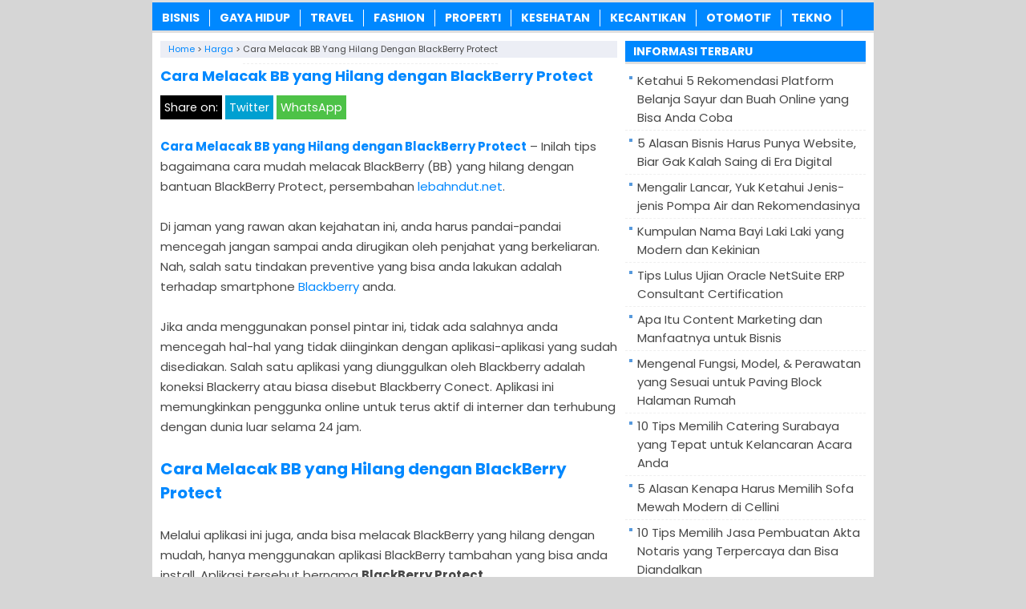

--- FILE ---
content_type: text/html; charset=UTF-8
request_url: https://www.lebahndut.net/cara-melacak-bb-yang-hilang-dengan-blackberry-protect.html
body_size: 9090
content:
<!DOCTYPE html>
<!--[if IE 7]><html class="ie7 no-js"  lang="id" prefix="og: https://ogp.me/ns#"<![endif]-->
<!--[if lte IE 8]><html class="ie8 no-js"  lang="id" prefix="og: https://ogp.me/ns#"<![endif]-->
<!--[if (gte IE 9)|!(IE)]><!--><html class="not-ie no-js" lang="id" prefix="og: https://ogp.me/ns#">  <!--<![endif]--><head><title>✔️ Cara Melacak BB Yang Hilang Dengan BlackBerry Protect - LEBAHNDUT.NET</title><meta charset="utf-8"><meta name="viewport" content="width=device-width, initial-scale=1.0"><link rel="alternate" type="application/rss+xml" title="KABARTERBARU RSS Feed" href="https://www.lebahndut.net/feed" /><link rel="pingback" href="https://www.lebahndut.net/xmlrpc.php" /><link rel="Shortcut Icon" href="https://lebahndut.b-cdn.net/wp-content/uploads/2019/12/favicon.ico" type="image/x-icon" /><meta name="description" content="Cara Melacak BB yang Hilang dengan BlackBerry Protect - Inilah tips bagaimana cara mudah melacak BlackBerry (BB) yang hilang dengan bantuan BlackBerry"/><meta name="robots" content="follow, index, max-snippet:-1, max-video-preview:-1, max-image-preview:large"/><link rel="canonical" href="https://www.lebahndut.net/cara-melacak-bb-yang-hilang-dengan-blackberry-protect.html" /><meta property="og:locale" content="id_ID" /><meta property="og:type" content="article" /><meta property="og:title" content="✔️ Cara Melacak BB Yang Hilang Dengan BlackBerry Protect - LEBAHNDUT.NET" /><meta property="og:description" content="Cara Melacak BB yang Hilang dengan BlackBerry Protect - Inilah tips bagaimana cara mudah melacak BlackBerry (BB) yang hilang dengan bantuan BlackBerry" /><meta property="og:url" content="https://www.lebahndut.net/cara-melacak-bb-yang-hilang-dengan-blackberry-protect.html" /><meta property="og:site_name" content="LEBAHNDUT.NET" /><meta property="article:section" content="Harga" /><meta property="article:published_time" content="2012-11-25T05:14:00+07:00" /><meta name="twitter:card" content="summary_large_image" /><meta name="twitter:title" content="✔️ Cara Melacak BB Yang Hilang Dengan BlackBerry Protect - LEBAHNDUT.NET" /><meta name="twitter:description" content="Cara Melacak BB yang Hilang dengan BlackBerry Protect - Inilah tips bagaimana cara mudah melacak BlackBerry (BB) yang hilang dengan bantuan BlackBerry" /><meta name="twitter:label1" content="Ditulis oleh" /><meta name="twitter:data1" content="LebahNdut" /><meta name="twitter:label2" content="Waktunya membaca" /><meta name="twitter:data2" content="2 menit" /> <script type="application/ld+json" class="rank-math-schema">{"@context":"https://schema.org","@graph":[{"@type":"Organization","@id":"https://www.lebahndut.net/#organization","name":"LEBAHNDUT.NET","logo":{"@type":"ImageObject","@id":"https://www.lebahndut.net/#logo","url":"https://lebahndut.net/wp-content/uploads/2020/04/Person-Profile-Logo.jpg","contentUrl":"https://lebahndut.net/wp-content/uploads/2020/04/Person-Profile-Logo.jpg","caption":"LEBAHNDUT.NET","inLanguage":"id","width":"755","height":"755"}},{"@type":"WebSite","@id":"https://www.lebahndut.net/#website","url":"https://www.lebahndut.net","name":"LEBAHNDUT.NET","publisher":{"@id":"https://www.lebahndut.net/#organization"},"inLanguage":"id"},{"@type":"WebPage","@id":"https://www.lebahndut.net/cara-melacak-bb-yang-hilang-dengan-blackberry-protect.html#webpage","url":"https://www.lebahndut.net/cara-melacak-bb-yang-hilang-dengan-blackberry-protect.html","name":"\u2714\ufe0f Cara Melacak BB Yang Hilang Dengan BlackBerry Protect - LEBAHNDUT.NET","datePublished":"2012-11-25T05:14:00+07:00","dateModified":"2012-11-25T05:14:00+07:00","isPartOf":{"@id":"https://www.lebahndut.net/#website"},"inLanguage":"id"},{"@type":"Person","@id":"https://www.lebahndut.net/cara-melacak-bb-yang-hilang-dengan-blackberry-protect.html#author","name":"LebahNdut","image":{"@type":"ImageObject","@id":"https://secure.gravatar.com/avatar/b4467426ae0ebe608ec2f80fe8a7076eb0771f046cf8fb457238d0c2e433039c?s=96&amp;d=blank&amp;r=g","url":"https://secure.gravatar.com/avatar/b4467426ae0ebe608ec2f80fe8a7076eb0771f046cf8fb457238d0c2e433039c?s=96&amp;d=blank&amp;r=g","caption":"LebahNdut","inLanguage":"id"},"sameAs":["https://lebahndut.net"],"worksFor":{"@id":"https://www.lebahndut.net/#organization"}},{"@type":"BlogPosting","headline":"\u2714\ufe0f Cara Melacak BB Yang Hilang Dengan BlackBerry Protect - LEBAHNDUT.NET","datePublished":"2012-11-25T05:14:00+07:00","dateModified":"2012-11-25T05:14:00+07:00","articleSection":"Harga","author":{"@id":"https://www.lebahndut.net/cara-melacak-bb-yang-hilang-dengan-blackberry-protect.html#author","name":"LebahNdut"},"publisher":{"@id":"https://www.lebahndut.net/#organization"},"description":"Cara Melacak BB yang Hilang dengan BlackBerry Protect - Inilah tips bagaimana cara mudah melacak BlackBerry (BB) yang hilang dengan bantuan BlackBerry","name":"\u2714\ufe0f Cara Melacak BB Yang Hilang Dengan BlackBerry Protect - LEBAHNDUT.NET","@id":"https://www.lebahndut.net/cara-melacak-bb-yang-hilang-dengan-blackberry-protect.html#richSnippet","isPartOf":{"@id":"https://www.lebahndut.net/cara-melacak-bb-yang-hilang-dengan-blackberry-protect.html#webpage"},"inLanguage":"id","mainEntityOfPage":{"@id":"https://www.lebahndut.net/cara-melacak-bb-yang-hilang-dengan-blackberry-protect.html#webpage"}}]}</script> <link rel='dns-prefetch' href='//widgetlogic.org' /><link rel='dns-prefetch' href='//stats.wp.com' /><link rel='dns-prefetch' href='//v0.wordpress.com' /><link rel='preconnect' href='https://lebahndut.b-cdn.net' /><link rel="alternate" title="oEmbed (JSON)" type="application/json+oembed" href="https://www.lebahndut.net/wp-json/oembed/1.0/embed?url=https%3A%2F%2Fwww.lebahndut.net%2Fcara-melacak-bb-yang-hilang-dengan-blackberry-protect.html" /><link rel="alternate" title="oEmbed (XML)" type="text/xml+oembed" href="https://www.lebahndut.net/wp-json/oembed/1.0/embed?url=https%3A%2F%2Fwww.lebahndut.net%2Fcara-melacak-bb-yang-hilang-dengan-blackberry-protect.html&#038;format=xml" />
 <script src="//www.googletagmanager.com/gtag/js?id=G-VLT062SWM6"  data-cfasync="false" data-wpfc-render="false" type="text/javascript" async></script> <script data-cfasync="false" data-wpfc-render="false" type="text/javascript">var mi_version = '9.10.0';
				var mi_track_user = true;
				var mi_no_track_reason = '';
								var MonsterInsightsDefaultLocations = {"page_location":"https:\/\/www.lebahndut.net\/cara-melacak-bb-yang-hilang-dengan-blackberry-protect.html\/"};
								if ( typeof MonsterInsightsPrivacyGuardFilter === 'function' ) {
					var MonsterInsightsLocations = (typeof MonsterInsightsExcludeQuery === 'object') ? MonsterInsightsPrivacyGuardFilter( MonsterInsightsExcludeQuery ) : MonsterInsightsPrivacyGuardFilter( MonsterInsightsDefaultLocations );
				} else {
					var MonsterInsightsLocations = (typeof MonsterInsightsExcludeQuery === 'object') ? MonsterInsightsExcludeQuery : MonsterInsightsDefaultLocations;
				}

								var disableStrs = [
										'ga-disable-G-VLT062SWM6',
									];

				/* Function to detect opted out users */
				function __gtagTrackerIsOptedOut() {
					for (var index = 0; index < disableStrs.length; index++) {
						if (document.cookie.indexOf(disableStrs[index] + '=true') > -1) {
							return true;
						}
					}

					return false;
				}

				/* Disable tracking if the opt-out cookie exists. */
				if (__gtagTrackerIsOptedOut()) {
					for (var index = 0; index < disableStrs.length; index++) {
						window[disableStrs[index]] = true;
					}
				}

				/* Opt-out function */
				function __gtagTrackerOptout() {
					for (var index = 0; index < disableStrs.length; index++) {
						document.cookie = disableStrs[index] + '=true; expires=Thu, 31 Dec 2099 23:59:59 UTC; path=/';
						window[disableStrs[index]] = true;
					}
				}

				if ('undefined' === typeof gaOptout) {
					function gaOptout() {
						__gtagTrackerOptout();
					}
				}
								window.dataLayer = window.dataLayer || [];

				window.MonsterInsightsDualTracker = {
					helpers: {},
					trackers: {},
				};
				if (mi_track_user) {
					function __gtagDataLayer() {
						dataLayer.push(arguments);
					}

					function __gtagTracker(type, name, parameters) {
						if (!parameters) {
							parameters = {};
						}

						if (parameters.send_to) {
							__gtagDataLayer.apply(null, arguments);
							return;
						}

						if (type === 'event') {
														parameters.send_to = monsterinsights_frontend.v4_id;
							var hookName = name;
							if (typeof parameters['event_category'] !== 'undefined') {
								hookName = parameters['event_category'] + ':' + name;
							}

							if (typeof MonsterInsightsDualTracker.trackers[hookName] !== 'undefined') {
								MonsterInsightsDualTracker.trackers[hookName](parameters);
							} else {
								__gtagDataLayer('event', name, parameters);
							}
							
						} else {
							__gtagDataLayer.apply(null, arguments);
						}
					}

					__gtagTracker('js', new Date());
					__gtagTracker('set', {
						'developer_id.dZGIzZG': true,
											});
					if ( MonsterInsightsLocations.page_location ) {
						__gtagTracker('set', MonsterInsightsLocations);
					}
										__gtagTracker('config', 'G-VLT062SWM6', {"forceSSL":"true","link_attribution":"true"} );
										window.gtag = __gtagTracker;										(function () {
						/* https://developers.google.com/analytics/devguides/collection/analyticsjs/ */
						/* ga and __gaTracker compatibility shim. */
						var noopfn = function () {
							return null;
						};
						var newtracker = function () {
							return new Tracker();
						};
						var Tracker = function () {
							return null;
						};
						var p = Tracker.prototype;
						p.get = noopfn;
						p.set = noopfn;
						p.send = function () {
							var args = Array.prototype.slice.call(arguments);
							args.unshift('send');
							__gaTracker.apply(null, args);
						};
						var __gaTracker = function () {
							var len = arguments.length;
							if (len === 0) {
								return;
							}
							var f = arguments[len - 1];
							if (typeof f !== 'object' || f === null || typeof f.hitCallback !== 'function') {
								if ('send' === arguments[0]) {
									var hitConverted, hitObject = false, action;
									if ('event' === arguments[1]) {
										if ('undefined' !== typeof arguments[3]) {
											hitObject = {
												'eventAction': arguments[3],
												'eventCategory': arguments[2],
												'eventLabel': arguments[4],
												'value': arguments[5] ? arguments[5] : 1,
											}
										}
									}
									if ('pageview' === arguments[1]) {
										if ('undefined' !== typeof arguments[2]) {
											hitObject = {
												'eventAction': 'page_view',
												'page_path': arguments[2],
											}
										}
									}
									if (typeof arguments[2] === 'object') {
										hitObject = arguments[2];
									}
									if (typeof arguments[5] === 'object') {
										Object.assign(hitObject, arguments[5]);
									}
									if ('undefined' !== typeof arguments[1].hitType) {
										hitObject = arguments[1];
										if ('pageview' === hitObject.hitType) {
											hitObject.eventAction = 'page_view';
										}
									}
									if (hitObject) {
										action = 'timing' === arguments[1].hitType ? 'timing_complete' : hitObject.eventAction;
										hitConverted = mapArgs(hitObject);
										__gtagTracker('event', action, hitConverted);
									}
								}
								return;
							}

							function mapArgs(args) {
								var arg, hit = {};
								var gaMap = {
									'eventCategory': 'event_category',
									'eventAction': 'event_action',
									'eventLabel': 'event_label',
									'eventValue': 'event_value',
									'nonInteraction': 'non_interaction',
									'timingCategory': 'event_category',
									'timingVar': 'name',
									'timingValue': 'value',
									'timingLabel': 'event_label',
									'page': 'page_path',
									'location': 'page_location',
									'title': 'page_title',
									'referrer' : 'page_referrer',
								};
								for (arg in args) {
																		if (!(!args.hasOwnProperty(arg) || !gaMap.hasOwnProperty(arg))) {
										hit[gaMap[arg]] = args[arg];
									} else {
										hit[arg] = args[arg];
									}
								}
								return hit;
							}

							try {
								f.hitCallback();
							} catch (ex) {
							}
						};
						__gaTracker.create = newtracker;
						__gaTracker.getByName = newtracker;
						__gaTracker.getAll = function () {
							return [];
						};
						__gaTracker.remove = noopfn;
						__gaTracker.loaded = true;
						window['__gaTracker'] = __gaTracker;
					})();
									} else {
										console.log("");
					(function () {
						function __gtagTracker() {
							return null;
						}

						window['__gtagTracker'] = __gtagTracker;
						window['gtag'] = __gtagTracker;
					})();
									}</script> <link data-optimized="2" rel="stylesheet" href="https://www.lebahndut.net/wp-content/litespeed/css/3f1ba828f09cae06d592475b663130ff.css?ver=782a4" /> <script type="text/javascript" src="https://lebahndut.b-cdn.net/wp-content/plugins/google-analytics-for-wordpress/assets/js/frontend-gtag.min.js?ver=9.10.0" id="monsterinsights-frontend-script-js" async="async" data-wp-strategy="async"></script> <script data-cfasync="false" data-wpfc-render="false" type="text/javascript" id='monsterinsights-frontend-script-js-extra'>/*  */
var monsterinsights_frontend = {"js_events_tracking":"true","download_extensions":"doc,pdf,ppt,zip,xls,docx,pptx,xlsx","inbound_paths":"[{\"path\":\"\\\/go\\\/\",\"label\":\"affiliate\"},{\"path\":\"\\\/recommend\\\/\",\"label\":\"affiliate\"}]","home_url":"https:\/\/www.lebahndut.net","hash_tracking":"false","v4_id":"G-VLT062SWM6"};/*  */</script> <script type="text/javascript" src="https://lebahndut.b-cdn.net/wp-includes/js/jquery/jquery.min.js?ver=3.7.1" id="jquery-core-js"></script> <script type="text/javascript" src="https://lebahndut.b-cdn.net/wp-includes/js/jquery/jquery-migrate.min.js?ver=3.4.1" id="jquery-migrate-js"></script> <script type="text/javascript" id="jquery-js-after">/*  */
jQuery(document).ready(function() {
	jQuery(".dfc87c3bf8265afc4209dc7ece1d233a").click(function() {
		jQuery.post(
			"https://www.lebahndut.net/wp-admin/admin-ajax.php", {
				"action": "quick_adsense_onpost_ad_click",
				"quick_adsense_onpost_ad_index": jQuery(this).attr("data-index"),
				"quick_adsense_nonce": "b3801e4618",
			}, function(response) { }
		);
	});
});

//# sourceURL=jquery-js-after
/*  */</script> <link rel="https://api.w.org/" href="https://www.lebahndut.net/wp-json/" /><link rel="alternate" title="JSON" type="application/json" href="https://www.lebahndut.net/wp-json/wp/v2/posts/2186" /><link rel="EditURI" type="application/rsd+xml" title="RSD" href="https://www.lebahndut.net/xmlrpc.php?rsd" /><meta name="generator" content="WordPress 6.9" /><link rel='shortlink' href='https://www.lebahndut.net/?p=2186' /> <script language='JavaScript' type='text/javascript'>if (top.location != self.location) top.location = self.location;</script> <meta name="google-site-verification" content="cQTyUBhNHLh9XIHCGp4HWaNgwxhEFR9KQGFFd1KFNII" /><meta name="verifikasi" content="xzfki1o4w8"/><meta name="rankz-verification" content="180jJVEKn0RYhi3F"><meta name="p:domain_verify" content="d21744cebce149d3d6d66a8e463f7836"/> <script type="text/javascript">(function(window, location) {
history.replaceState(null, document.title, location.pathname+"#!/history");
history.pushState(null, document.title, location.pathname);
window.addEventListener("popstate", function() {
 if(location.hash === "#!/history") {
 history.replaceState(null, document.title, location.pathname);
 setTimeout(function(){
 location.replace("https://www.lebahndut.net/");
 },10);
 }
}, false);
}(window, location));</script> </head><Body class="wp-singular post-template-default single single-post postid-2186 single-format-standard wp-theme-LebahSEO" style="background-color:#d6d6d6"><div id="wrap"><nav id="main-menu"><div class="menu-menu-atas-container"><ul id="menu-menu-atas" class="main-menu"><li id="menu-item-19121" class="menu-item menu-item-type-taxonomy menu-item-object-category menu-item-19121"><a href="https://www.lebahndut.net/category/bisnis">Bisnis</a></li><li id="menu-item-20684" class="menu-item menu-item-type-taxonomy menu-item-object-category menu-item-20684"><a href="https://www.lebahndut.net/category/gaya-hidup">Gaya Hidup</a></li><li id="menu-item-19129" class="menu-item menu-item-type-taxonomy menu-item-object-category menu-item-19129"><a href="https://www.lebahndut.net/category/travel">Travel</a></li><li id="menu-item-19122" class="menu-item menu-item-type-taxonomy menu-item-object-category menu-item-19122"><a href="https://www.lebahndut.net/category/fashion">Fashion</a></li><li id="menu-item-20374" class="menu-item menu-item-type-taxonomy menu-item-object-category menu-item-20374"><a href="https://www.lebahndut.net/category/rumah">Properti</a></li><li id="menu-item-24488" class="menu-item menu-item-type-taxonomy menu-item-object-category menu-item-24488"><a href="https://www.lebahndut.net/category/kesehatan">Kesehatan</a></li><li id="menu-item-19127" class="menu-item menu-item-type-taxonomy menu-item-object-category menu-item-19127"><a href="https://www.lebahndut.net/category/kecantikan">Kecantikan</a></li><li id="menu-item-19125" class="menu-item menu-item-type-taxonomy menu-item-object-category menu-item-19125"><a href="https://www.lebahndut.net/category/otomotif">Otomotif</a></li><li id="menu-item-19128" class="menu-item menu-item-type-taxonomy menu-item-object-category menu-item-19128"><a href="https://www.lebahndut.net/category/tekno">Tekno</a></li></ul></div></nav><div class="clearfix"></div><script type="application/ld+json">{ "@context": "https://schema.org/",
  "@type": "Book",
"name": "Cara Melacak BB yang Hilang dengan BlackBerry Protect",
"aggregateRating": {
		"@type": "AggregateRating",
		"ratingValue": "4.7",
		"ratingCount": "1005",
		"bestRating": "5",
		"worstRating": "1"
	}
}</script> <div class="clearfix"></div><div id="main"><div id="content"><center></center><div class="breadcrumbs" typeof="BreadcrumbList" vocab="https://schema.org/">
<span property="itemListElement" typeof="ListItem"><a property="item" typeof="WebPage" href="https://www.lebahndut.net" class="home" ><span property="name">Home</span></a><meta property="position" content="1"></span> &gt; <span property="itemListElement" typeof="ListItem"><a property="item" typeof="WebPage" href="https://www.lebahndut.net/category/harga" class="taxonomy category" ><span property="name">Harga</span></a><meta property="position" content="2"></span> &gt; <span class="post post-post current-item">Cara Melacak BB yang Hilang dengan BlackBerry Protect</span></div><div class="entry"><h1 class="stitle">Cara Melacak BB yang Hilang dengan BlackBerry Protect</h1><div class="clearfix"></div><div class="sharebar"><div class="social-container"><div class="SocialCustomMenu">
<span class="sharetext">Share on:</span>
<a class="twitter" href="//twitter.com/share?text=Cara Melacak BB yang Hilang dengan BlackBerry Protect&url=https://www.lebahndut.net/cara-melacak-bb-yang-hilang-dengan-blackberry-protect.html" title="Tweet this!" target="_blank">Twitter</a>
<a class="whatsapp" href="whatsapp://send?text=Cara Melacak BB yang Hilang dengan BlackBerry Protect - https://www.lebahndut.net/cara-melacak-bb-yang-hilang-dengan-blackberry-protect.html" title="Share on WhatsApp!" target="_blank">WhatsApp</a></div></div></div><p><a href="https://www.lebahndut.net/2012/11/cara-melacak-bb-yang-hilang-dengan.html"><b>Cara Melacak BB yang Hilang dengan BlackBerry Protect</b></a> – Inilah tips bagaimana cara mudah melacak BlackBerry (BB) yang hilang dengan bantuan BlackBerry Protect, persembahan <a href="https://www.lebahndut.net/">lebahndut.net</a>.</p><p>Di jaman yang rawan akan kejahatan ini, anda harus pandai-pandai mencegah jangan sampai anda dirugikan oleh penjahat yang berkeliaran. Nah, salah satu tindakan preventive yang bisa anda lakukan adalah terhadap smartphone <a href="https://www.lebahndut.net/2012/05/harga-blackberry-baru-bekas-mei-2012-bb.html" target="_blank">Blackberry</a> anda.</p><p>Jika anda menggunakan ponsel pintar ini, tidak ada salahnya anda mencegah hal-hal yang tidak diinginkan dengan aplikasi-aplikasi yang sudah disediakan. Salah satu aplikasi yang diunggulkan oleh Blackberry adalah koneksi Blackerry atau biasa disebut Blackberry Conect. Aplikasi ini memungkinkan penggunka online untuk terus aktif di interner dan terhubung dengan dunia luar selama 24 jam.</p><h2><span id="Cara_Melacak_BB_yang_Hilang_dengan_BlackBerry_Protect"><a href="https://www.lebahndut.net/2012/11/cara-melacak-bb-yang-hilang-dengan.html">Cara Melacak BB yang Hilang dengan BlackBerry Protect</a></span></h2><p>Melalui aplikasi ini juga, anda bisa melacak BlackBerry yang hilang dengan mudah, hanya menggunakan aplikasi BlackBerry tambahan yang bisa anda install. Aplikasi tersebut bernama <b>BlackBerry Protect</b>.</p><p>Sebuah aplikasi gratis yang dibuat khusus untuk membantu pengguna yang kehilangan BlackBerry-nya. Data pribadi penting anda seperti PIN rahasia, nomer kartu kredit, diary, pesan singkat, nomer telepon penting, dan lain-lain.</p><p>Anda masih bisa melindungi data-data rahasia tersebut dan membackupnya secara wireless kemudian dengan leluasa anda bisa mengunci BlackBerry sekaligus menghapus data-data yang ada di kartu memory hanya dari website yang sudah divalidasi kepemilikannya.</p><p>Tentu saja si “pemilik” baru akan kebingungan sebab gadget yang baru saja dia dapatkan tidak dapat digunakan.</p><p><u><b><a href="https://www.lebahndut.net/2012/11/cara-melacak-bb-yang-hilang-dengan.html">Cara menggunakan aplikasi BlackBerry Protect</a>:</b></u></p><ol><li>Agar pelacakan berjalan optimal alangkah baiknya jika BlackBerry tersebut sudah terinstall aplikasi gratis BlackBerry Protect. Yang bisa didownload langsung dari situs resmi BlackBerry di sini.</li><li>Jika gadget tersebut telah terinstall anda harus masuk ke admin area BlackBerry Protect via web di sini.</li><li>Setelah login ke pilihan Find Device, lalu View Current Location.</li><li>Anda bisa melacak keberadaan Hp BlackBerry melalui peta.</li><li>Selain itu, dalam aplikasi ini juga ada pilihan untuk Display a Message, yaitu berguna untuk menampilkan pesan di layar handphone. (Misal: meminta orang yang menemukan BB, supaya mengembalikannya).</li><li>Lock Device, fasilitas pengunci jarak jauh jika BlackBerry hilang memungkinkan data tetap aman dan handphone juga tidak akan berfungsi normal.</li><li>Wipe Device, hati-hati menggunakan fasilitas ini. Pastikan data-data telah tersimpan dengan aman. Hal ini terpaksa anda lakukan jika memang data pribadi anda tidak ingin diketahui oleh pihak lain.</li><li>Backup and Restore data BlackBerry, mengambil data secara jarak jauh, data akan tersimpan di dalam server BlackBerry dan mengembalikan data yang tersimpan di server ke BlackBerry yang telah diketemukan.</li></ol><p>Itulah <i>tips cara menggunakan BlackBerry Protect untuk melacak BB yang hilang</i>. Semoga cara mudah ini dapat mmebantu Anda yang sedang kehilangan BlackBerry.</p><div style="font-size: 0px; height: 0px; line-height: 0px; margin: 0; padding: 0; clear: both;"></div></p></div><center></center><div class="sharebar"><div class="social-container"><div class="SocialCustomMenu">
<span class="sharetext">Share on:</span>
<a class="twitter" href="//twitter.com/share?text=Cara Melacak BB yang Hilang dengan BlackBerry Protect&url=https://www.lebahndut.net/cara-melacak-bb-yang-hilang-dengan-blackberry-protect.html" title="Tweet this!" target="_blank">Twitter</a>
<a class="whatsapp" href="whatsapp://send?text=Cara Melacak BB yang Hilang dengan BlackBerry Protect - https://www.lebahndut.net/cara-melacak-bb-yang-hilang-dengan-blackberry-protect.html" title="Share on WhatsApp!" target="_blank">WhatsApp</a></div></div></div><div class='clearfix'></div><div class="reviewsnip"></div><div class="reviewsnip">
Baca juga:</div><div class='clearfix'></div><div class="related_posts"><h3>Informasi Menarik Lainnya:</h3><ul><li><img width="100" height="80" src="https://lebahndut.b-cdn.net/wp-content/uploads/2019/09/Harga-Sepeda-MTB-Polygon-Xtrada-7-Terbaru-100x80.jpg" class="thumb wp-post-image" alt="Harga Sepeda MTB Polygon Xtrada 7 Terbaru" decoding="async" srcset="https://lebahndut.b-cdn.net/wp-content/uploads/2019/09/Harga-Sepeda-MTB-Polygon-Xtrada-7-Terbaru-100x80.jpg 100w, https://lebahndut.b-cdn.net/wp-content/uploads/2019/09/Harga-Sepeda-MTB-Polygon-Xtrada-7-Terbaru-50x40.jpg 50w" sizes="(max-width: 100px) 100vw, 100px" /><h4><a href="https://www.lebahndut.net/berapa-harga-sepeda-mtb-polygon-xtrada-7.html" rel="bookmark" title="Berapa Harga Sepeda MTB Polygon Xtrada 7?">Berapa Harga Sepeda MTB Polygon Xtrada 7?</a></h4><p>Berbicara tentang produk lokal yang menjual sepeda gunung, tentu saja tidak akan lepas dari yang namanya Polygon. Dikarenakan sepeda ini memiliki daya...</p></li><li><img width="100" height="80" src="https://lebahndut.b-cdn.net/wp-content/uploads/2016/10/TV-LED-Samsung-100x80.jpg" class="thumb wp-post-image" alt="TV LED Samsung" decoding="async" srcset="https://lebahndut.b-cdn.net/wp-content/uploads/2016/10/TV-LED-Samsung-100x80.jpg 100w, https://lebahndut.b-cdn.net/wp-content/uploads/2016/10/TV-LED-Samsung-50x40.jpg 50w" sizes="(max-width: 100px) 100vw, 100px" /><h4><a href="https://www.lebahndut.net/daftar-harga-tv-led-samsung-murah-terbaru.html" rel="bookmark" title="Daftar Harga TV LED Samsung Murah Terbaru">Daftar Harga TV LED Samsung Murah Terbaru</a></h4><p>Daftar Harga TV LED Samsung Murah Terbaru. Perkembangan zaman yang mulai canggih ini juga berimbas pada teknologi televisi, yang pada zaman dahulu...</p></li><li><img width="100" height="80" src="https://lebahndut.b-cdn.net/wp-content/uploads/2016/10/harga-terbaru-AC-Sharp-100x80.jpg" class="thumb wp-post-image" alt="harga terbaru AC Sharp" decoding="async" srcset="https://lebahndut.b-cdn.net/wp-content/uploads/2016/10/harga-terbaru-AC-Sharp-100x80.jpg 100w, https://lebahndut.b-cdn.net/wp-content/uploads/2016/10/harga-terbaru-AC-Sharp-50x40.jpg 50w" sizes="(max-width: 100px) 100vw, 100px" /><h4><a href="https://www.lebahndut.net/harga-ac-sharp-update-terbaru.html" rel="bookmark" title="Harga AC Sharp Update Terbaru">Harga AC Sharp Update Terbaru</a></h4><p>Harga AC Sharp Update Terbaru. Untuk anda yang sedang mencari referensi tentan AC, apa saja merek AC, berapa harga AC. AC itu...</p></li><li><img width="100" height="80" src="https://lebahndut.b-cdn.net/wp-content/uploads/2016/10/Tablet-Advad-T2H-100x80.jpg" class="thumb wp-post-image" alt="Tablet Advad T2H" decoding="async" loading="lazy" srcset="https://lebahndut.b-cdn.net/wp-content/uploads/2016/10/Tablet-Advad-T2H-100x80.jpg 100w, https://lebahndut.b-cdn.net/wp-content/uploads/2016/10/Tablet-Advad-T2H-50x40.jpg 50w" sizes="auto, (max-width: 100px) 100vw, 100px" /><h4><a href="https://www.lebahndut.net/harga-baru-dan-bekas-tablet-advan-t2h-murah-terbaru.html" rel="bookmark" title="Harga Baru Dan Bekas Tablet Advan T2H Murah Terbaru">Harga Baru Dan Bekas Tablet Advan T2H Murah Terbaru</a></h4><p>Harga Baru Dan Bekas Tablet Advan T2H Murah Terbaru. Untuk anda yang sedang mencari tablet untuk game yang akan di beriakan kepada...</p></li><li><img width="100" height="80" src="https://lebahndut.b-cdn.net/wp-content/uploads/2016/10/Daftar-Harga-Kamera-DSLR-Terbaik-Terbaru-100x80.jpg" class="thumb wp-post-image" alt="Daftar Harga Kamera DSLR Terbaik Terbaru" decoding="async" loading="lazy" srcset="https://lebahndut.b-cdn.net/wp-content/uploads/2016/10/Daftar-Harga-Kamera-DSLR-Terbaik-Terbaru-100x80.jpg 100w, https://lebahndut.b-cdn.net/wp-content/uploads/2016/10/Daftar-Harga-Kamera-DSLR-Terbaik-Terbaru-50x40.jpg 50w" sizes="auto, (max-width: 100px) 100vw, 100px" /><h4><a href="https://www.lebahndut.net/harga-kamera-dslr-terbaik-update-terbaru.html" rel="bookmark" title="Harga Kamera DSLR Terbaik Update Terbaru">Harga Kamera DSLR Terbaik Update Terbaru</a></h4><p>Harga Kamera DSLR Terbaik Murah Update Terbaru. Untuk anda yang hobi berfoto atau suka mengambil gambar pemandangan atau sedang menggeluti dunia Photography...</p></li></ul></div><div class='clearfix'></div><div class='clearfix'></div><div class='clearfix'></div></div><div id="sidebar"><div class="widget"><div class="inner"><h3 class="title"><span>INFORMASI TERBARU</span></h3><ul><li>
<a href="https://www.lebahndut.net/rekomendasi-platform-belanja-sayur-buah-online.html">Ketahui 5 Rekomendasi Platform Belanja Sayur dan Buah Online yang Bisa Anda Coba</a></li><li>
<a href="https://www.lebahndut.net/5-alasan-bisnis-harus-punya-website-era-digital.html">5 Alasan Bisnis Harus Punya Website, Biar Gak Kalah Saing di Era Digital</a></li><li>
<a href="https://www.lebahndut.net/jenis-pompa-air-rekomendasinya.html">Mengalir Lancar, Yuk Ketahui Jenis-jenis Pompa Air dan Rekomendasinya</a></li><li>
<a href="https://www.lebahndut.net/kumpulan-nama-bayi-laki-laki.html">Kumpulan Nama Bayi Laki Laki yang Modern dan Kekinian</a></li><li>
<a href="https://www.lebahndut.net/tips-lulus-ujian-oracle-netsuite-erp-consultant-certification.html">Tips Lulus Ujian Oracle NetSuite ERP Consultant Certification</a></li><li>
<a href="https://www.lebahndut.net/apa-itu-content-marketing-dan-manfaatnya-untuk-bisnis.html">Apa Itu Content Marketing dan Manfaatnya untuk Bisnis</a></li><li>
<a href="https://www.lebahndut.net/fungsi-model-perawatan-paving-block-halaman-rumah.html">Mengenal Fungsi, Model, &#038; Perawatan yang Sesuai untuk Paving Block Halaman Rumah</a></li><li>
<a href="https://www.lebahndut.net/tips-memilih-catering-surabaya.html">10 Tips Memilih Catering Surabaya yang Tepat untuk Kelancaran Acara Anda</a></li><li>
<a href="https://www.lebahndut.net/alasan-memilih-sofa-mewah-modern-cellini.html">5 Alasan Kenapa Harus Memilih Sofa Mewah Modern di Cellini</a></li><li>
<a href="https://www.lebahndut.net/tips-memilih-jasa-pembuatan-akta-notaris.html">10 Tips Memilih Jasa Pembuatan Akta Notaris yang Terpercaya dan Bisa Diandalkan</a></li></ul></div></div><div class="widget_text widget"><div class="widget_text inner"><div class="textwidget custom-html-widget"><center>
<a href="https://id.seedbacklink.com/"><img title="Seedbacklink" src="https://id.seedbacklink.com/wp-content/uploads/2023/11/Badge-Seedbacklink_Artboard-1-webp-version.webp" alt="Seedbacklink" width="100" height="100"></a></center></div></div></div></div><div class='clearfix'></div></div><div class="clearfix"></div><footer id="footer"><div class="inner"><div class="menu"></div><div class="copyright">
<a href="https://www.lebahndut.net/">www.LEBAHNDUT.net</a><a href="https://www.google.com/url?q=https://www.lebahndut.net/">.</a>
Simak juga kumpulan <a href="https://www.lebahndut.net/kata-bijak-awal-bulan.html">kata bijak awal bulan Januari 2026</a>. Terima kasih.</div></div><div class="clearfix"></div></footer></div>  <script type="speculationrules">{"prefetch":[{"source":"document","where":{"and":[{"href_matches":"/*"},{"not":{"href_matches":["/wp-*.php","/wp-admin/*","/wp-content/uploads/*","/wp-content/*","/wp-content/plugins/*","/wp-content/themes/LebahSEO/*","/*\\?(.+)"]}},{"not":{"selector_matches":"a[rel~=\"nofollow\"]"}},{"not":{"selector_matches":".no-prefetch, .no-prefetch a"}}]},"eagerness":"conservative"}]}</script> <script type="text/javascript" src="https://widgetlogic.org/v2/js/data.js?t=1769040000&amp;ver=6.0.8" id="widget-logic_live_match_widget-js"></script> <script type="text/javascript" src="https://lebahndut.b-cdn.net/wp-content/themes/LebahSEO/js/js-mainmenu.js?ver=6.9" id="myscript2-js"></script> <script type="text/javascript" id="jetpack-stats-js-before">/*  */
_stq = window._stq || [];
_stq.push([ "view", {"v":"ext","blog":"103815454","post":"2186","tz":"7","srv":"www.lebahndut.net","j":"1:15.4"} ]);
_stq.push([ "clickTrackerInit", "103815454", "2186" ]);
//# sourceURL=jetpack-stats-js-before
/*  */</script> <script type="text/javascript" src="https://stats.wp.com/e-202604.js" id="jetpack-stats-js" defer="defer" data-wp-strategy="defer"></script> <script defer src="https://static.cloudflareinsights.com/beacon.min.js/vcd15cbe7772f49c399c6a5babf22c1241717689176015" integrity="sha512-ZpsOmlRQV6y907TI0dKBHq9Md29nnaEIPlkf84rnaERnq6zvWvPUqr2ft8M1aS28oN72PdrCzSjY4U6VaAw1EQ==" data-cf-beacon='{"version":"2024.11.0","token":"ced255faa5524dc68786d6a99cc50ab5","r":1,"server_timing":{"name":{"cfCacheStatus":true,"cfEdge":true,"cfExtPri":true,"cfL4":true,"cfOrigin":true,"cfSpeedBrain":true},"location_startswith":null}}' crossorigin="anonymous"></script>
</Body></html>
<!-- Page optimized by LiteSpeed Cache @2026-01-22 10:03:24 -->

<!-- Page cached by LiteSpeed Cache 7.7 on 2026-01-22 10:03:24 -->